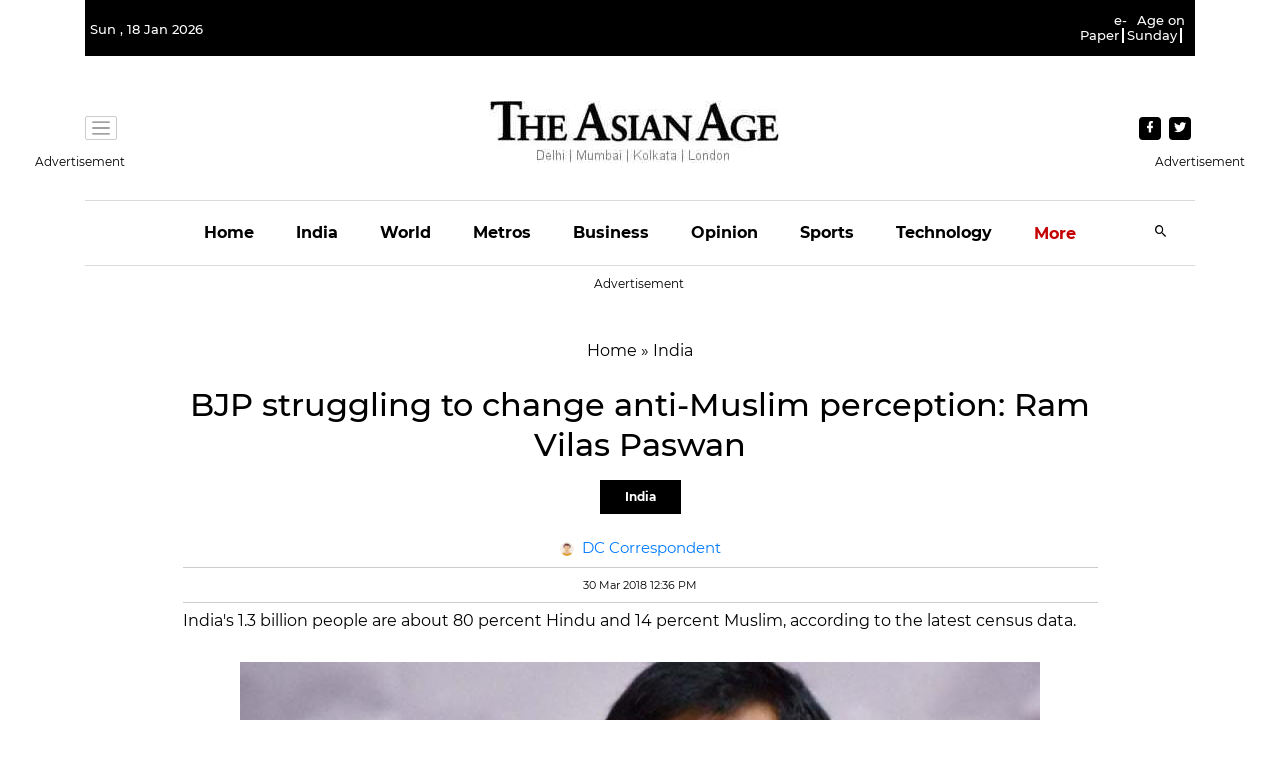

--- FILE ---
content_type: text/html; charset=utf-8
request_url: https://www.google.com/recaptcha/api2/aframe
body_size: 270
content:
<!DOCTYPE HTML><html><head><meta http-equiv="content-type" content="text/html; charset=UTF-8"></head><body><script nonce="B4CGWhv7j9Kymw3b-tTi0g">/** Anti-fraud and anti-abuse applications only. See google.com/recaptcha */ try{var clients={'sodar':'https://pagead2.googlesyndication.com/pagead/sodar?'};window.addEventListener("message",function(a){try{if(a.source===window.parent){var b=JSON.parse(a.data);var c=clients[b['id']];if(c){var d=document.createElement('img');d.src=c+b['params']+'&rc='+(localStorage.getItem("rc::a")?sessionStorage.getItem("rc::b"):"");window.document.body.appendChild(d);sessionStorage.setItem("rc::e",parseInt(sessionStorage.getItem("rc::e")||0)+1);localStorage.setItem("rc::h",'1768764958058');}}}catch(b){}});window.parent.postMessage("_grecaptcha_ready", "*");}catch(b){}</script></body></html>